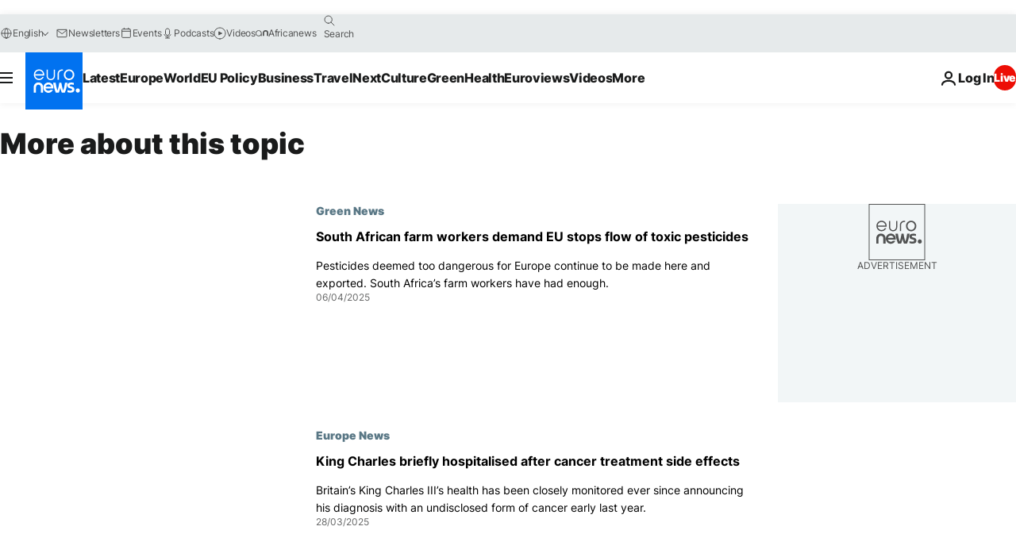

--- FILE ---
content_type: application/javascript
request_url: https://ml314.com/utsync.ashx?pub=&adv=&et=0&eid=84280&ct=js&pi=&fp=&clid=&if=0&ps=&cl=&mlt=&data=&&cp=https%3A%2F%2Fwww.euronews.com%2Ftag%2Fcancer%3Fp%3D4&pv=1768948400732_71frscult&bl=en-us@posix&cb=3871621&return=&ht=&d=&dc=&si=1768948400732_71frscult&cid=&s=1280x720&rp=&v=2.8.0.252
body_size: 666
content:
_ml.setFPI('3658448311075471430');_ml.syncCallback({"es":true,"ds":true});_ml.processTag({ url: 'https://dpm.demdex.net/ibs:dpid=22052&dpuuid=3658448311075471430&redir=', type: 'img' });
_ml.processTag({ url: 'https://idsync.rlcdn.com/395886.gif?partner_uid=3658448311075471430', type: 'img' });
_ml.processTag({ url: 'https://match.adsrvr.org/track/cmf/generic?ttd_pid=d0tro1j&ttd_tpi=1', type: 'img' });
_ml.processTag({ url: 'https://ib.adnxs.com/getuid?https://ml314.com/csync.ashx%3Ffp=$UID%26person_id=3658448311075471430%26eid=2', type: 'img' });
